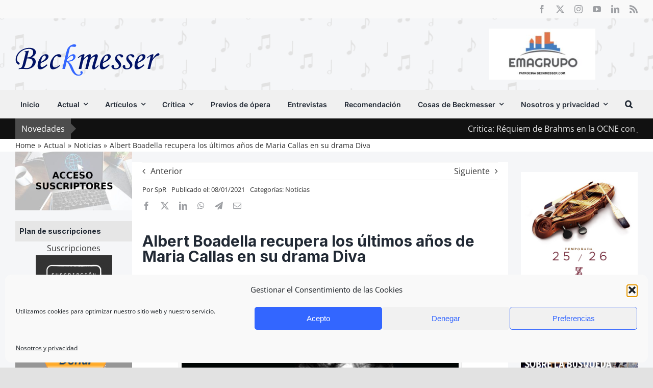

--- FILE ---
content_type: text/html; charset=utf-8
request_url: https://www.google.com/recaptcha/api2/anchor?ar=1&k=6LefHkEdAAAAAOrsTaXPSXMQ92HgRWtFF2njnN95&co=aHR0cHM6Ly93d3cuYmVja21lc3Nlci5jb206NDQz&hl=en&v=N67nZn4AqZkNcbeMu4prBgzg&size=invisible&anchor-ms=20000&execute-ms=30000&cb=xoc86iby4ar0
body_size: 48595
content:
<!DOCTYPE HTML><html dir="ltr" lang="en"><head><meta http-equiv="Content-Type" content="text/html; charset=UTF-8">
<meta http-equiv="X-UA-Compatible" content="IE=edge">
<title>reCAPTCHA</title>
<style type="text/css">
/* cyrillic-ext */
@font-face {
  font-family: 'Roboto';
  font-style: normal;
  font-weight: 400;
  font-stretch: 100%;
  src: url(//fonts.gstatic.com/s/roboto/v48/KFO7CnqEu92Fr1ME7kSn66aGLdTylUAMa3GUBHMdazTgWw.woff2) format('woff2');
  unicode-range: U+0460-052F, U+1C80-1C8A, U+20B4, U+2DE0-2DFF, U+A640-A69F, U+FE2E-FE2F;
}
/* cyrillic */
@font-face {
  font-family: 'Roboto';
  font-style: normal;
  font-weight: 400;
  font-stretch: 100%;
  src: url(//fonts.gstatic.com/s/roboto/v48/KFO7CnqEu92Fr1ME7kSn66aGLdTylUAMa3iUBHMdazTgWw.woff2) format('woff2');
  unicode-range: U+0301, U+0400-045F, U+0490-0491, U+04B0-04B1, U+2116;
}
/* greek-ext */
@font-face {
  font-family: 'Roboto';
  font-style: normal;
  font-weight: 400;
  font-stretch: 100%;
  src: url(//fonts.gstatic.com/s/roboto/v48/KFO7CnqEu92Fr1ME7kSn66aGLdTylUAMa3CUBHMdazTgWw.woff2) format('woff2');
  unicode-range: U+1F00-1FFF;
}
/* greek */
@font-face {
  font-family: 'Roboto';
  font-style: normal;
  font-weight: 400;
  font-stretch: 100%;
  src: url(//fonts.gstatic.com/s/roboto/v48/KFO7CnqEu92Fr1ME7kSn66aGLdTylUAMa3-UBHMdazTgWw.woff2) format('woff2');
  unicode-range: U+0370-0377, U+037A-037F, U+0384-038A, U+038C, U+038E-03A1, U+03A3-03FF;
}
/* math */
@font-face {
  font-family: 'Roboto';
  font-style: normal;
  font-weight: 400;
  font-stretch: 100%;
  src: url(//fonts.gstatic.com/s/roboto/v48/KFO7CnqEu92Fr1ME7kSn66aGLdTylUAMawCUBHMdazTgWw.woff2) format('woff2');
  unicode-range: U+0302-0303, U+0305, U+0307-0308, U+0310, U+0312, U+0315, U+031A, U+0326-0327, U+032C, U+032F-0330, U+0332-0333, U+0338, U+033A, U+0346, U+034D, U+0391-03A1, U+03A3-03A9, U+03B1-03C9, U+03D1, U+03D5-03D6, U+03F0-03F1, U+03F4-03F5, U+2016-2017, U+2034-2038, U+203C, U+2040, U+2043, U+2047, U+2050, U+2057, U+205F, U+2070-2071, U+2074-208E, U+2090-209C, U+20D0-20DC, U+20E1, U+20E5-20EF, U+2100-2112, U+2114-2115, U+2117-2121, U+2123-214F, U+2190, U+2192, U+2194-21AE, U+21B0-21E5, U+21F1-21F2, U+21F4-2211, U+2213-2214, U+2216-22FF, U+2308-230B, U+2310, U+2319, U+231C-2321, U+2336-237A, U+237C, U+2395, U+239B-23B7, U+23D0, U+23DC-23E1, U+2474-2475, U+25AF, U+25B3, U+25B7, U+25BD, U+25C1, U+25CA, U+25CC, U+25FB, U+266D-266F, U+27C0-27FF, U+2900-2AFF, U+2B0E-2B11, U+2B30-2B4C, U+2BFE, U+3030, U+FF5B, U+FF5D, U+1D400-1D7FF, U+1EE00-1EEFF;
}
/* symbols */
@font-face {
  font-family: 'Roboto';
  font-style: normal;
  font-weight: 400;
  font-stretch: 100%;
  src: url(//fonts.gstatic.com/s/roboto/v48/KFO7CnqEu92Fr1ME7kSn66aGLdTylUAMaxKUBHMdazTgWw.woff2) format('woff2');
  unicode-range: U+0001-000C, U+000E-001F, U+007F-009F, U+20DD-20E0, U+20E2-20E4, U+2150-218F, U+2190, U+2192, U+2194-2199, U+21AF, U+21E6-21F0, U+21F3, U+2218-2219, U+2299, U+22C4-22C6, U+2300-243F, U+2440-244A, U+2460-24FF, U+25A0-27BF, U+2800-28FF, U+2921-2922, U+2981, U+29BF, U+29EB, U+2B00-2BFF, U+4DC0-4DFF, U+FFF9-FFFB, U+10140-1018E, U+10190-1019C, U+101A0, U+101D0-101FD, U+102E0-102FB, U+10E60-10E7E, U+1D2C0-1D2D3, U+1D2E0-1D37F, U+1F000-1F0FF, U+1F100-1F1AD, U+1F1E6-1F1FF, U+1F30D-1F30F, U+1F315, U+1F31C, U+1F31E, U+1F320-1F32C, U+1F336, U+1F378, U+1F37D, U+1F382, U+1F393-1F39F, U+1F3A7-1F3A8, U+1F3AC-1F3AF, U+1F3C2, U+1F3C4-1F3C6, U+1F3CA-1F3CE, U+1F3D4-1F3E0, U+1F3ED, U+1F3F1-1F3F3, U+1F3F5-1F3F7, U+1F408, U+1F415, U+1F41F, U+1F426, U+1F43F, U+1F441-1F442, U+1F444, U+1F446-1F449, U+1F44C-1F44E, U+1F453, U+1F46A, U+1F47D, U+1F4A3, U+1F4B0, U+1F4B3, U+1F4B9, U+1F4BB, U+1F4BF, U+1F4C8-1F4CB, U+1F4D6, U+1F4DA, U+1F4DF, U+1F4E3-1F4E6, U+1F4EA-1F4ED, U+1F4F7, U+1F4F9-1F4FB, U+1F4FD-1F4FE, U+1F503, U+1F507-1F50B, U+1F50D, U+1F512-1F513, U+1F53E-1F54A, U+1F54F-1F5FA, U+1F610, U+1F650-1F67F, U+1F687, U+1F68D, U+1F691, U+1F694, U+1F698, U+1F6AD, U+1F6B2, U+1F6B9-1F6BA, U+1F6BC, U+1F6C6-1F6CF, U+1F6D3-1F6D7, U+1F6E0-1F6EA, U+1F6F0-1F6F3, U+1F6F7-1F6FC, U+1F700-1F7FF, U+1F800-1F80B, U+1F810-1F847, U+1F850-1F859, U+1F860-1F887, U+1F890-1F8AD, U+1F8B0-1F8BB, U+1F8C0-1F8C1, U+1F900-1F90B, U+1F93B, U+1F946, U+1F984, U+1F996, U+1F9E9, U+1FA00-1FA6F, U+1FA70-1FA7C, U+1FA80-1FA89, U+1FA8F-1FAC6, U+1FACE-1FADC, U+1FADF-1FAE9, U+1FAF0-1FAF8, U+1FB00-1FBFF;
}
/* vietnamese */
@font-face {
  font-family: 'Roboto';
  font-style: normal;
  font-weight: 400;
  font-stretch: 100%;
  src: url(//fonts.gstatic.com/s/roboto/v48/KFO7CnqEu92Fr1ME7kSn66aGLdTylUAMa3OUBHMdazTgWw.woff2) format('woff2');
  unicode-range: U+0102-0103, U+0110-0111, U+0128-0129, U+0168-0169, U+01A0-01A1, U+01AF-01B0, U+0300-0301, U+0303-0304, U+0308-0309, U+0323, U+0329, U+1EA0-1EF9, U+20AB;
}
/* latin-ext */
@font-face {
  font-family: 'Roboto';
  font-style: normal;
  font-weight: 400;
  font-stretch: 100%;
  src: url(//fonts.gstatic.com/s/roboto/v48/KFO7CnqEu92Fr1ME7kSn66aGLdTylUAMa3KUBHMdazTgWw.woff2) format('woff2');
  unicode-range: U+0100-02BA, U+02BD-02C5, U+02C7-02CC, U+02CE-02D7, U+02DD-02FF, U+0304, U+0308, U+0329, U+1D00-1DBF, U+1E00-1E9F, U+1EF2-1EFF, U+2020, U+20A0-20AB, U+20AD-20C0, U+2113, U+2C60-2C7F, U+A720-A7FF;
}
/* latin */
@font-face {
  font-family: 'Roboto';
  font-style: normal;
  font-weight: 400;
  font-stretch: 100%;
  src: url(//fonts.gstatic.com/s/roboto/v48/KFO7CnqEu92Fr1ME7kSn66aGLdTylUAMa3yUBHMdazQ.woff2) format('woff2');
  unicode-range: U+0000-00FF, U+0131, U+0152-0153, U+02BB-02BC, U+02C6, U+02DA, U+02DC, U+0304, U+0308, U+0329, U+2000-206F, U+20AC, U+2122, U+2191, U+2193, U+2212, U+2215, U+FEFF, U+FFFD;
}
/* cyrillic-ext */
@font-face {
  font-family: 'Roboto';
  font-style: normal;
  font-weight: 500;
  font-stretch: 100%;
  src: url(//fonts.gstatic.com/s/roboto/v48/KFO7CnqEu92Fr1ME7kSn66aGLdTylUAMa3GUBHMdazTgWw.woff2) format('woff2');
  unicode-range: U+0460-052F, U+1C80-1C8A, U+20B4, U+2DE0-2DFF, U+A640-A69F, U+FE2E-FE2F;
}
/* cyrillic */
@font-face {
  font-family: 'Roboto';
  font-style: normal;
  font-weight: 500;
  font-stretch: 100%;
  src: url(//fonts.gstatic.com/s/roboto/v48/KFO7CnqEu92Fr1ME7kSn66aGLdTylUAMa3iUBHMdazTgWw.woff2) format('woff2');
  unicode-range: U+0301, U+0400-045F, U+0490-0491, U+04B0-04B1, U+2116;
}
/* greek-ext */
@font-face {
  font-family: 'Roboto';
  font-style: normal;
  font-weight: 500;
  font-stretch: 100%;
  src: url(//fonts.gstatic.com/s/roboto/v48/KFO7CnqEu92Fr1ME7kSn66aGLdTylUAMa3CUBHMdazTgWw.woff2) format('woff2');
  unicode-range: U+1F00-1FFF;
}
/* greek */
@font-face {
  font-family: 'Roboto';
  font-style: normal;
  font-weight: 500;
  font-stretch: 100%;
  src: url(//fonts.gstatic.com/s/roboto/v48/KFO7CnqEu92Fr1ME7kSn66aGLdTylUAMa3-UBHMdazTgWw.woff2) format('woff2');
  unicode-range: U+0370-0377, U+037A-037F, U+0384-038A, U+038C, U+038E-03A1, U+03A3-03FF;
}
/* math */
@font-face {
  font-family: 'Roboto';
  font-style: normal;
  font-weight: 500;
  font-stretch: 100%;
  src: url(//fonts.gstatic.com/s/roboto/v48/KFO7CnqEu92Fr1ME7kSn66aGLdTylUAMawCUBHMdazTgWw.woff2) format('woff2');
  unicode-range: U+0302-0303, U+0305, U+0307-0308, U+0310, U+0312, U+0315, U+031A, U+0326-0327, U+032C, U+032F-0330, U+0332-0333, U+0338, U+033A, U+0346, U+034D, U+0391-03A1, U+03A3-03A9, U+03B1-03C9, U+03D1, U+03D5-03D6, U+03F0-03F1, U+03F4-03F5, U+2016-2017, U+2034-2038, U+203C, U+2040, U+2043, U+2047, U+2050, U+2057, U+205F, U+2070-2071, U+2074-208E, U+2090-209C, U+20D0-20DC, U+20E1, U+20E5-20EF, U+2100-2112, U+2114-2115, U+2117-2121, U+2123-214F, U+2190, U+2192, U+2194-21AE, U+21B0-21E5, U+21F1-21F2, U+21F4-2211, U+2213-2214, U+2216-22FF, U+2308-230B, U+2310, U+2319, U+231C-2321, U+2336-237A, U+237C, U+2395, U+239B-23B7, U+23D0, U+23DC-23E1, U+2474-2475, U+25AF, U+25B3, U+25B7, U+25BD, U+25C1, U+25CA, U+25CC, U+25FB, U+266D-266F, U+27C0-27FF, U+2900-2AFF, U+2B0E-2B11, U+2B30-2B4C, U+2BFE, U+3030, U+FF5B, U+FF5D, U+1D400-1D7FF, U+1EE00-1EEFF;
}
/* symbols */
@font-face {
  font-family: 'Roboto';
  font-style: normal;
  font-weight: 500;
  font-stretch: 100%;
  src: url(//fonts.gstatic.com/s/roboto/v48/KFO7CnqEu92Fr1ME7kSn66aGLdTylUAMaxKUBHMdazTgWw.woff2) format('woff2');
  unicode-range: U+0001-000C, U+000E-001F, U+007F-009F, U+20DD-20E0, U+20E2-20E4, U+2150-218F, U+2190, U+2192, U+2194-2199, U+21AF, U+21E6-21F0, U+21F3, U+2218-2219, U+2299, U+22C4-22C6, U+2300-243F, U+2440-244A, U+2460-24FF, U+25A0-27BF, U+2800-28FF, U+2921-2922, U+2981, U+29BF, U+29EB, U+2B00-2BFF, U+4DC0-4DFF, U+FFF9-FFFB, U+10140-1018E, U+10190-1019C, U+101A0, U+101D0-101FD, U+102E0-102FB, U+10E60-10E7E, U+1D2C0-1D2D3, U+1D2E0-1D37F, U+1F000-1F0FF, U+1F100-1F1AD, U+1F1E6-1F1FF, U+1F30D-1F30F, U+1F315, U+1F31C, U+1F31E, U+1F320-1F32C, U+1F336, U+1F378, U+1F37D, U+1F382, U+1F393-1F39F, U+1F3A7-1F3A8, U+1F3AC-1F3AF, U+1F3C2, U+1F3C4-1F3C6, U+1F3CA-1F3CE, U+1F3D4-1F3E0, U+1F3ED, U+1F3F1-1F3F3, U+1F3F5-1F3F7, U+1F408, U+1F415, U+1F41F, U+1F426, U+1F43F, U+1F441-1F442, U+1F444, U+1F446-1F449, U+1F44C-1F44E, U+1F453, U+1F46A, U+1F47D, U+1F4A3, U+1F4B0, U+1F4B3, U+1F4B9, U+1F4BB, U+1F4BF, U+1F4C8-1F4CB, U+1F4D6, U+1F4DA, U+1F4DF, U+1F4E3-1F4E6, U+1F4EA-1F4ED, U+1F4F7, U+1F4F9-1F4FB, U+1F4FD-1F4FE, U+1F503, U+1F507-1F50B, U+1F50D, U+1F512-1F513, U+1F53E-1F54A, U+1F54F-1F5FA, U+1F610, U+1F650-1F67F, U+1F687, U+1F68D, U+1F691, U+1F694, U+1F698, U+1F6AD, U+1F6B2, U+1F6B9-1F6BA, U+1F6BC, U+1F6C6-1F6CF, U+1F6D3-1F6D7, U+1F6E0-1F6EA, U+1F6F0-1F6F3, U+1F6F7-1F6FC, U+1F700-1F7FF, U+1F800-1F80B, U+1F810-1F847, U+1F850-1F859, U+1F860-1F887, U+1F890-1F8AD, U+1F8B0-1F8BB, U+1F8C0-1F8C1, U+1F900-1F90B, U+1F93B, U+1F946, U+1F984, U+1F996, U+1F9E9, U+1FA00-1FA6F, U+1FA70-1FA7C, U+1FA80-1FA89, U+1FA8F-1FAC6, U+1FACE-1FADC, U+1FADF-1FAE9, U+1FAF0-1FAF8, U+1FB00-1FBFF;
}
/* vietnamese */
@font-face {
  font-family: 'Roboto';
  font-style: normal;
  font-weight: 500;
  font-stretch: 100%;
  src: url(//fonts.gstatic.com/s/roboto/v48/KFO7CnqEu92Fr1ME7kSn66aGLdTylUAMa3OUBHMdazTgWw.woff2) format('woff2');
  unicode-range: U+0102-0103, U+0110-0111, U+0128-0129, U+0168-0169, U+01A0-01A1, U+01AF-01B0, U+0300-0301, U+0303-0304, U+0308-0309, U+0323, U+0329, U+1EA0-1EF9, U+20AB;
}
/* latin-ext */
@font-face {
  font-family: 'Roboto';
  font-style: normal;
  font-weight: 500;
  font-stretch: 100%;
  src: url(//fonts.gstatic.com/s/roboto/v48/KFO7CnqEu92Fr1ME7kSn66aGLdTylUAMa3KUBHMdazTgWw.woff2) format('woff2');
  unicode-range: U+0100-02BA, U+02BD-02C5, U+02C7-02CC, U+02CE-02D7, U+02DD-02FF, U+0304, U+0308, U+0329, U+1D00-1DBF, U+1E00-1E9F, U+1EF2-1EFF, U+2020, U+20A0-20AB, U+20AD-20C0, U+2113, U+2C60-2C7F, U+A720-A7FF;
}
/* latin */
@font-face {
  font-family: 'Roboto';
  font-style: normal;
  font-weight: 500;
  font-stretch: 100%;
  src: url(//fonts.gstatic.com/s/roboto/v48/KFO7CnqEu92Fr1ME7kSn66aGLdTylUAMa3yUBHMdazQ.woff2) format('woff2');
  unicode-range: U+0000-00FF, U+0131, U+0152-0153, U+02BB-02BC, U+02C6, U+02DA, U+02DC, U+0304, U+0308, U+0329, U+2000-206F, U+20AC, U+2122, U+2191, U+2193, U+2212, U+2215, U+FEFF, U+FFFD;
}
/* cyrillic-ext */
@font-face {
  font-family: 'Roboto';
  font-style: normal;
  font-weight: 900;
  font-stretch: 100%;
  src: url(//fonts.gstatic.com/s/roboto/v48/KFO7CnqEu92Fr1ME7kSn66aGLdTylUAMa3GUBHMdazTgWw.woff2) format('woff2');
  unicode-range: U+0460-052F, U+1C80-1C8A, U+20B4, U+2DE0-2DFF, U+A640-A69F, U+FE2E-FE2F;
}
/* cyrillic */
@font-face {
  font-family: 'Roboto';
  font-style: normal;
  font-weight: 900;
  font-stretch: 100%;
  src: url(//fonts.gstatic.com/s/roboto/v48/KFO7CnqEu92Fr1ME7kSn66aGLdTylUAMa3iUBHMdazTgWw.woff2) format('woff2');
  unicode-range: U+0301, U+0400-045F, U+0490-0491, U+04B0-04B1, U+2116;
}
/* greek-ext */
@font-face {
  font-family: 'Roboto';
  font-style: normal;
  font-weight: 900;
  font-stretch: 100%;
  src: url(//fonts.gstatic.com/s/roboto/v48/KFO7CnqEu92Fr1ME7kSn66aGLdTylUAMa3CUBHMdazTgWw.woff2) format('woff2');
  unicode-range: U+1F00-1FFF;
}
/* greek */
@font-face {
  font-family: 'Roboto';
  font-style: normal;
  font-weight: 900;
  font-stretch: 100%;
  src: url(//fonts.gstatic.com/s/roboto/v48/KFO7CnqEu92Fr1ME7kSn66aGLdTylUAMa3-UBHMdazTgWw.woff2) format('woff2');
  unicode-range: U+0370-0377, U+037A-037F, U+0384-038A, U+038C, U+038E-03A1, U+03A3-03FF;
}
/* math */
@font-face {
  font-family: 'Roboto';
  font-style: normal;
  font-weight: 900;
  font-stretch: 100%;
  src: url(//fonts.gstatic.com/s/roboto/v48/KFO7CnqEu92Fr1ME7kSn66aGLdTylUAMawCUBHMdazTgWw.woff2) format('woff2');
  unicode-range: U+0302-0303, U+0305, U+0307-0308, U+0310, U+0312, U+0315, U+031A, U+0326-0327, U+032C, U+032F-0330, U+0332-0333, U+0338, U+033A, U+0346, U+034D, U+0391-03A1, U+03A3-03A9, U+03B1-03C9, U+03D1, U+03D5-03D6, U+03F0-03F1, U+03F4-03F5, U+2016-2017, U+2034-2038, U+203C, U+2040, U+2043, U+2047, U+2050, U+2057, U+205F, U+2070-2071, U+2074-208E, U+2090-209C, U+20D0-20DC, U+20E1, U+20E5-20EF, U+2100-2112, U+2114-2115, U+2117-2121, U+2123-214F, U+2190, U+2192, U+2194-21AE, U+21B0-21E5, U+21F1-21F2, U+21F4-2211, U+2213-2214, U+2216-22FF, U+2308-230B, U+2310, U+2319, U+231C-2321, U+2336-237A, U+237C, U+2395, U+239B-23B7, U+23D0, U+23DC-23E1, U+2474-2475, U+25AF, U+25B3, U+25B7, U+25BD, U+25C1, U+25CA, U+25CC, U+25FB, U+266D-266F, U+27C0-27FF, U+2900-2AFF, U+2B0E-2B11, U+2B30-2B4C, U+2BFE, U+3030, U+FF5B, U+FF5D, U+1D400-1D7FF, U+1EE00-1EEFF;
}
/* symbols */
@font-face {
  font-family: 'Roboto';
  font-style: normal;
  font-weight: 900;
  font-stretch: 100%;
  src: url(//fonts.gstatic.com/s/roboto/v48/KFO7CnqEu92Fr1ME7kSn66aGLdTylUAMaxKUBHMdazTgWw.woff2) format('woff2');
  unicode-range: U+0001-000C, U+000E-001F, U+007F-009F, U+20DD-20E0, U+20E2-20E4, U+2150-218F, U+2190, U+2192, U+2194-2199, U+21AF, U+21E6-21F0, U+21F3, U+2218-2219, U+2299, U+22C4-22C6, U+2300-243F, U+2440-244A, U+2460-24FF, U+25A0-27BF, U+2800-28FF, U+2921-2922, U+2981, U+29BF, U+29EB, U+2B00-2BFF, U+4DC0-4DFF, U+FFF9-FFFB, U+10140-1018E, U+10190-1019C, U+101A0, U+101D0-101FD, U+102E0-102FB, U+10E60-10E7E, U+1D2C0-1D2D3, U+1D2E0-1D37F, U+1F000-1F0FF, U+1F100-1F1AD, U+1F1E6-1F1FF, U+1F30D-1F30F, U+1F315, U+1F31C, U+1F31E, U+1F320-1F32C, U+1F336, U+1F378, U+1F37D, U+1F382, U+1F393-1F39F, U+1F3A7-1F3A8, U+1F3AC-1F3AF, U+1F3C2, U+1F3C4-1F3C6, U+1F3CA-1F3CE, U+1F3D4-1F3E0, U+1F3ED, U+1F3F1-1F3F3, U+1F3F5-1F3F7, U+1F408, U+1F415, U+1F41F, U+1F426, U+1F43F, U+1F441-1F442, U+1F444, U+1F446-1F449, U+1F44C-1F44E, U+1F453, U+1F46A, U+1F47D, U+1F4A3, U+1F4B0, U+1F4B3, U+1F4B9, U+1F4BB, U+1F4BF, U+1F4C8-1F4CB, U+1F4D6, U+1F4DA, U+1F4DF, U+1F4E3-1F4E6, U+1F4EA-1F4ED, U+1F4F7, U+1F4F9-1F4FB, U+1F4FD-1F4FE, U+1F503, U+1F507-1F50B, U+1F50D, U+1F512-1F513, U+1F53E-1F54A, U+1F54F-1F5FA, U+1F610, U+1F650-1F67F, U+1F687, U+1F68D, U+1F691, U+1F694, U+1F698, U+1F6AD, U+1F6B2, U+1F6B9-1F6BA, U+1F6BC, U+1F6C6-1F6CF, U+1F6D3-1F6D7, U+1F6E0-1F6EA, U+1F6F0-1F6F3, U+1F6F7-1F6FC, U+1F700-1F7FF, U+1F800-1F80B, U+1F810-1F847, U+1F850-1F859, U+1F860-1F887, U+1F890-1F8AD, U+1F8B0-1F8BB, U+1F8C0-1F8C1, U+1F900-1F90B, U+1F93B, U+1F946, U+1F984, U+1F996, U+1F9E9, U+1FA00-1FA6F, U+1FA70-1FA7C, U+1FA80-1FA89, U+1FA8F-1FAC6, U+1FACE-1FADC, U+1FADF-1FAE9, U+1FAF0-1FAF8, U+1FB00-1FBFF;
}
/* vietnamese */
@font-face {
  font-family: 'Roboto';
  font-style: normal;
  font-weight: 900;
  font-stretch: 100%;
  src: url(//fonts.gstatic.com/s/roboto/v48/KFO7CnqEu92Fr1ME7kSn66aGLdTylUAMa3OUBHMdazTgWw.woff2) format('woff2');
  unicode-range: U+0102-0103, U+0110-0111, U+0128-0129, U+0168-0169, U+01A0-01A1, U+01AF-01B0, U+0300-0301, U+0303-0304, U+0308-0309, U+0323, U+0329, U+1EA0-1EF9, U+20AB;
}
/* latin-ext */
@font-face {
  font-family: 'Roboto';
  font-style: normal;
  font-weight: 900;
  font-stretch: 100%;
  src: url(//fonts.gstatic.com/s/roboto/v48/KFO7CnqEu92Fr1ME7kSn66aGLdTylUAMa3KUBHMdazTgWw.woff2) format('woff2');
  unicode-range: U+0100-02BA, U+02BD-02C5, U+02C7-02CC, U+02CE-02D7, U+02DD-02FF, U+0304, U+0308, U+0329, U+1D00-1DBF, U+1E00-1E9F, U+1EF2-1EFF, U+2020, U+20A0-20AB, U+20AD-20C0, U+2113, U+2C60-2C7F, U+A720-A7FF;
}
/* latin */
@font-face {
  font-family: 'Roboto';
  font-style: normal;
  font-weight: 900;
  font-stretch: 100%;
  src: url(//fonts.gstatic.com/s/roboto/v48/KFO7CnqEu92Fr1ME7kSn66aGLdTylUAMa3yUBHMdazQ.woff2) format('woff2');
  unicode-range: U+0000-00FF, U+0131, U+0152-0153, U+02BB-02BC, U+02C6, U+02DA, U+02DC, U+0304, U+0308, U+0329, U+2000-206F, U+20AC, U+2122, U+2191, U+2193, U+2212, U+2215, U+FEFF, U+FFFD;
}

</style>
<link rel="stylesheet" type="text/css" href="https://www.gstatic.com/recaptcha/releases/N67nZn4AqZkNcbeMu4prBgzg/styles__ltr.css">
<script nonce="h22z7McKZ_j8NGFiGocKqw" type="text/javascript">window['__recaptcha_api'] = 'https://www.google.com/recaptcha/api2/';</script>
<script type="text/javascript" src="https://www.gstatic.com/recaptcha/releases/N67nZn4AqZkNcbeMu4prBgzg/recaptcha__en.js" nonce="h22z7McKZ_j8NGFiGocKqw">
      
    </script></head>
<body><div id="rc-anchor-alert" class="rc-anchor-alert"></div>
<input type="hidden" id="recaptcha-token" value="[base64]">
<script type="text/javascript" nonce="h22z7McKZ_j8NGFiGocKqw">
      recaptcha.anchor.Main.init("[\x22ainput\x22,[\x22bgdata\x22,\x22\x22,\[base64]/[base64]/[base64]/[base64]/[base64]/[base64]/KGcoTywyNTMsTy5PKSxVRyhPLEMpKTpnKE8sMjUzLEMpLE8pKSxsKSksTykpfSxieT1mdW5jdGlvbihDLE8sdSxsKXtmb3IobD0odT1SKEMpLDApO08+MDtPLS0pbD1sPDw4fFooQyk7ZyhDLHUsbCl9LFVHPWZ1bmN0aW9uKEMsTyl7Qy5pLmxlbmd0aD4xMDQ/[base64]/[base64]/[base64]/[base64]/[base64]/[base64]/[base64]\\u003d\x22,\[base64]\x22,\x22wphhHQFjWUNGSG1xMHbCoU/Cg8KKCC3DgCvDkQTCozrDkg/DjTDCmyrDk8OLGsKFF3fDpMOaTW0nABR/[base64]/JcKfw5rDtcKqHsO3wpcZw4vDu8O0w5rDlMOUwonDisOeOjklWTI/w6FxJsOXPsKOVS9mQDFpw5zDhcOewrN9wq7DuD0dwoUWwq7CvjPChgVIwpHDiS3CgMK8VCRlYxTCs8KZbMO3wpUBaMKqwp3CvynCmcKNEcOdEADDjBcKwqjCqj/[base64]/Dm1gfP8Obw4NqRMKvJRbCkFPDsAdBw7l2MR3DtMKVwqw6woPDoV3DmkNbKQ1MDsOzVRIEw7ZrOMOiw5dswqRXSBsiw6gQw4rDocOWLcOVw6fCgjXDhn0yWlHDpsK+NDtkw4XCrTfCt8KlwoQBQyHDmMO8A2PCr8O1Ok4/[base64]/[base64]/Do8OdWVDCng/CiMKKVcKbE8KnEAZVQMO8w5TCksKGwpZAecK1w590Jis3bSPDusKlwpE7wokzGMOpw4EzMm0BCQbDoThfwq3Cp8K1w4HCm1d0w5YFREbCvcK6I3RawpPDtMKFfx5jCGfDncKfw5YDw6rDtMKlUVhFwqdvesOBfcKWZSzDiAQfw4Zsw7bDh8KAHcOFbyE5w5/[base64]/w5ove8O7NMKzYMOsw6nCpcOOKcOvMADDoGp/w7hPw6TCu8OLYMOZM8OHZ8OlTGgsWFDCkgTCmMOGNBZgwrQfw5XDiRBOLVLDrQBuYcKYKcO3w5jCucOtw4jCrxvCl3PDlVAvw7rCqDDDsMOxwoLDnh7DmMK7wppQw49ww6Ulw4c6MS3CsRnDo2EAw5/[base64]/[base64]/DoFdlXhJaw7BTPWAfcQnDncKcwp5ab29xU0cFwqPCunPDhUnDsAvCjATDhsK2Rhkrw4XDiBJyw4fCucO+LiTDg8OkVsK/wqB4bMKKw4ZzNADDknjDu2zDqm99wotTw5IJeMKlw4g/wp57LDNlw4fCgx/[base64]/CpMOjEVjCncOOw5rCo0/CnMOiw4PDtxFGw6rCvsOUBxxKwrI6w4krIzfCoUV/HMKGwppywrfCoB1jwqhLJsOqT8K3wqHCjcK0wpbCgl8ewoF6wqPDk8OUwp/DuGDDgcOuO8KrwqHCgzdCP20REA/CqcKowodxw5hZwqEkbcKuIsKuw5bDtQvCkA4Iw5hQUUvCtsKSwo1sc0MzAcKkwptSW8KASUU4w4ZBwpt3ATDDmMOEw4LCucOiNAxDw5zDucKOwonDkQbDuULDmlnCgcOjw48Lw6Ibw6PDkTrCnHYlwpovZADDoMKqGzDDpMKtdjPCrMOXTcKOXU/[base64]/a8OzwoXCr8KhwqPCqAZowqkxaMKVwoMmwqtlw7bDnMO4HlfCj2jCuwQLwpQvO8KfwonDhsK6ccONw6vCvMKmw7dBHiPDtMKWwrbCmMKOeFvDjQBAwrLDrT0Rw7TCi3/Cs29YZ3pLXsOUJmhnW2nDlWHCtcKlwrXCisOFO0jClFLDoCI9UA/CscOcw6oHw7Bewq1Swo90chPDkF3DlsOCc8KNPMK/SSchwoXCiioKw4/CiCTCo8OlacODeUPCrMKFwrPDnMKiwokKw6nCosOjwrnDslxcwrd4G1/DocK0wpvCncKwdgsGHmU+wrI8JMKjw51fDsOcwrXDrMKgwp3DhsKow6h4w77DocKgw4VDwq0PwpbCrFMHecKEcGxPwqfDrsOtwrNZw4p5w7XDoj8uHcKiCsOEFkw8UHJ+I1UdUg/CgSTDvQ7CgcKvwrkqwq/CjMO+XXUtWA1mwr1zCcOIwqvDoMOawrlsfcKNw75weMOLwrUTdMOnYzTCvcKlbxjClsOyKGMdEMOjw5Q3bRtHd3zCncOIYEsUABfCs20Ow7HChQt1wq3CpTrDrwxDw6PCrsOUeQfCs8Oua8OAw4B/eMOGwpdzw4hdwr/[base64]/[base64]/Cu8KxPcO7w6peYWcVw7TDrsKswqTDtwspwoLDnsKVLsKnIsOkQ2TCom1ybxXDgXHCtRrDmys3wpFrPMOFw69xJ8O1R8OsL8OVwrx0BjLDhMKbw49zYMOfwpkfwojCvRdQw6DDjC9KXUFCAyzDlsK3w6dTwp/[base64]/DhMOWKMK+F8Oyw5MdGRfClMOrw51MMBbDj0fChAs8w4bCpGsYwq/CncO8asK2Dzs6wovDoMK1OmTDoMKkOWLDs0vDohDCtDwkfsOfGsKTasO9w4hDw51NwrzDjcK7wpTCpijCq8OQwqAbw7nDh0TDl35kGTkkEhbCn8KjwrpfHMOvw4IKwqYJwppYecKlw5nDhcK3aRByP8OgwrNcw5zCoQ1uFMKyYE/CkcO/NsKGWcO2wo1Vw4JiXcOGJ8K1FsOjw7nDpMKXw7TCgcOsHhfCgsK0wrY6w5jDrWpHwqEpwrXCvj1Ew4jDun1lwrvDm8KrGzI3FsKXw6AyO3/DrQrDgsKmwrEhwo/[base64]/[base64]/XsOtW8K9SMKlwpQpdMKEw4U9Gi/CoMKQVMK/[base64]/wr8IJsOoLmrCtjlqwrMawr9II8KuFiZhOiDDr8KnRTEIPF9Qw7MLwobDumTChDdQw7UdPMOZSsKuwrN/VMO6MjgGwpnCssKrcMO3wo/DonoeN8KKw7PCosOeZinDnsOWc8Oew4DDvMOvOsKeesOtwoHDnVEBw5cxwrjDoWV0W8KfUHVTw7LCrAjCoMOKe8ONQMOvw5fCuMKLScKowq3DjcOnwpRvd00FwrDCscK0w64VUcOYcsOlwrZZfsOqwppaw73CnMO9fMOJw7zDg8K9DVzDsg/DosK+w63CsMKqc05+NsOefcOdwq1gwqRlEWUULDFuwpDCrEnCp8KNeQnDhXvCgFEuZEfDujIxGMKaJsO5JmTCq3vDhMK/wqh7w6dQDyDDqMOuw7o/[base64]/wrdIJ29dw6UqLcKmwokqMj3DiwBiS1bCncKpw5nDjsOmw4p8bFjCmgXDrGHChMOdKBzCswDCvMK/[base64]/L8KAwrbDgsOmKDfChk4xw5PDksO+w6vClsO0QFbDv3DDqcKZwodESljCr8OOw6XDmsKpI8KMw518B37Co2RADw7DtMOBEQPDhWXDkgR5wpZfQmnCumd2w5HDrDAEwpLCssODwoXClBrDlsKiw6NkwrjCicOjw65jwpYRwr3DohHCv8OlHlILeMKhPiwzEsO6wo/CssOpwo7CgMKWwpvDmcKDa0HCpMOnwpnDncKtDFEPwoVLMg8AC8O7dsKaGsKCwotSw6dLFx4mw63DrH12wrwlw5LCmjBEwqvCkMOFw7jCpAZlYT84XCrCkcOqLj8GwppSbsOIw4ppcMONCcKww67Doz3Dk8KXw7/CpyxZwp/Coy3Ck8KkIMKGwobCkwlJwpV5AMOow4ZKD2HDvlEDQ8OGwpPCssOww47CqkZaw7szAwXDug7CqEDDhMOQbCkYw5LDs8O4w6nDgcKbwrXDlsK2Gh7ChcOQw6/DpHBQwovCiFHDk8KoWcK+wrzCgMKIWj/DvWHCtMK4AsKUwqXCp2hawqPCosOkw4FSHsKvNRjCqcKmTWBww5zCthpCYcOowptdbMKWw45Nwps9wpIAwqwJW8K9w7nCoMOMwrTDtMKJBW/Dl2TDv2HCnBNPwojCnwclYcKGw7F/fMKCMx8jDhBNCcK4wqbDqMK7w7bCn8O+SMO9P3slLcKkfWxXwrvDisOTw6fDi8Olwq8Pw7B/dcOHwpvDqlrDkSM+wqJxw6V3w7jCv11QUnkvwooGw4vCo8ODNk4YQMKlw6YACUZhwoNHw5cPD10YwoXCv23DrEQ+EMKSZz3CusO/EnJCKQPDi8OJwqDCjygmVsKgw5TCnyB2JQbDpy7DqWIiwrlFB8Kzw67DlMK5KSQKw4zCkmLCrDxiwp0Pw4LCslcTYRsvwoHCnsKrd8OYDSHCr1vDkMKmwrzDh2FCF8K1ZWnDlx/CtsOww7o+RyrCkcKgXAcLEQDChMOzw51BwpHClcOjw7vDrsKswoHDuXDCqxwiWicRw43Cp8OzJSnDgcO2wqlkwpfCgMOnwqLCisKow5TDpcO0wqfCi8OeDcOeR8KxwpHDhVtHw6/ChAUqdsO1Ki46NcOcw65Qw5Bkw6XDvMKNERR6wokAQ8O7wpJww5HCgWfDnnzChl8UwoDCnXdVw4pSE2fCoEvDncOXIMOFaRwEVcKxRcOaHU3DqhHChMONWkXDr8KBwojCjzpNcMOoc8Oxw4wxY8OYw5/[base64]/CnRHCj8OeF8K/w5Mle8OwW1NHCsKSwqjDh8KGw4c1XUHDlcKxw6vCsU3DpyXDomE/EcOCQ8O0wo7CmMOww4PDrw/DtMOATcKoLR7Cp8KRwopPSmXDkBjCtsKiQBROw6x4w4t0w7Flw4DCvMKlfsOmw6HDksONUR4ZwpAnw7I1RsKJDEt0w41OwofCqsOdeA1ZKMOLwp7CqcOawo7ChxAmHcOHBcKeABI/U1XCo1cCw7vDhsOxwr7Cm8KTw7bDm8OwwpU+wpDDsD4uwrwENVxPA8KPw5XDgT7CpCPCszNLw7DClMO3IXrCu2BHe1TDsmHCklENwq1zwp3DsMKpw4fCrlXDuMKFwq/CrMOSw4MRL8KnPcKlGB9Ba3QqHMOmw7tYwrYhwqYcw6Vsw7Rvwq92w4DDtsOyXCdIw4YxRlnDsMOEAsKQwqjDrMK6EcOBSC/[base64]/ChcKdSQLCnn7ClMOjFynDvnzCs8OjGsKMX8Ksw7HDrMKbwrMdw6vCtcOJVHrCnwbCr1/ClHVLw5PDsGQrYC86IcOTOsKsw4fDo8KsJMOswqkeEsOYwrfDscKYw6nDo8OjwqnCsjDCk0vCgElvDkHDnjPCqQnCrMOgDMKXQFUtAXHCnMKGL2LDgMOYw5PDqsOiO2U9wpbDiy7DkcO/w6k8w4ZpDsKVPcOnXcKWOXTDuXnDpMKpH2ZKwrREw75Iw4HDh30SSHIbG8OYw5RYXwfCg8K7fMKQA8Kzwo8cw6XDugjDmV7Ciw/Cg8KNK8ObWmwhOm9dVcKTS8OnMcO3Y3Mcw47CrWjDoMOYRcKQwq7CusOywpdPRMK7wqPCsibCscKsw73CiBBTwr9Cw7bCvMKRw5DCk2/Dt0MowqnCjcK7w4dGwrnCoC42wpzClWthGsOvKMOlw6syw7FOw7bCmcOSExddwq9Xw7vCjT3DlVHDsFzCgEctw4YiQcKcXFHCmBsEWHcJScK6wq3ClBFNw6PDp8O8w7XClR8EM0s7wr/DnF7DqQY4FDgcSMKJwq5AKMK0w6TDgh0pN8OPw6jClMKhbcKMPsOJwppPM8OtADUrRsOxw57CvsKKwqpGw7o9XGzCmSjDoMKCw4bDgcO/aT1KfWkRPhbDpg3CvGzDlChEw5LDlGDCuDPCvMKTw5MHw4UDMXljL8O/wq7DuS8Jw5DCqXVww6nDoHcxwoYDw6FVwqoiwqDCjMKcK8O0wo8HOkp8wpDDiXDDucOobXtAwo3Cozk4BsKJfikkRRtHLMOcwoXDrMKRTcK3wprDgkDDmgPCrnQQw5/[base64]/DkHzDjwbCq8Oswr8Iw6lGw73CsWNHw7wHwrXCqGTCtsKcw5fChMO8YMO2w71SLhtswprCn8Oaw5MVw63CqsKdPXvDvSjDg2TCn8K/S8Ofw5BTw5pxwpJWw68uw6sUw4TDucKAN8OYwo7DhsKcZ8OsS8K5E8KDDsOzworCoy8fwqQKw4AFwpHDrWnDg3PCsCLDvUPDiSvCvzIGXUIiwprCoDPDhcKsCThCLgPDt8K1TiLDjRHChRXCncKzw6/DrsOVDHnDiFUGwoE6wrxhwrNmwoRjUsKVSGVGDmrCiMKPw4Vcw7gDJ8OHw7tHw5XDpnXCpsOwccK/w4nDgsKRKcKlwoXDoMONUMOPW8KCw73DtsO6wrdkw7EvwoPDn1M0wo3CghDDpsKCwr9Ww5fCv8O2UG3CjMOFGQPDq17CicKtHArCoMOsw6XDsHUQwph6w79UEMKNEXN7XDBew5kiwr/DkCsGVcODPMKUdMKlw5vCgMO/PCrCvsOoX8KGEcKXwr8xw6suwoLCnMO5wqlzwq3DhMKUwoUIwpnDsmzCuzAEwoBuwo5Fw7LClhpdWcK/[base64]/bULDhsKsw5B4KGrCsMKQSyTDvnsNwqTCohHCgXbDiC04wojDux3DjCFdPztiw77CpHzCk8KxSVBjQsO9XgXCmcOGwrbDijrCqMO1RXlxwrZ4wrxUSw3CnATDu8Oww4MIw4DCsRfDpCZ4wpDDnQJLG1k8wogFw4/DrMK7w5MOwoREX8O/KVoieyRmRE/CpcKXw5YZwqEBw5TDvcK0L8KMSsKABn7CpHDDo8OYYQMkCUl4w4F5PkjDr8KVfMKRwq/DllTCksOawp7DjsKLwqHDui7CmMKPQ1PDgsKgwoXDoMKjw5fDoMO0JCvCg3HDj8OMw7LCn8OMccKdw7rDt1g6Jh1cesOQdkFWEMOrFcOVD0d5wr7Cg8OhZsKDWhk1wrLDuRA9w5w0WcKqw4DChy4fw7M4U8Kkw7/CisOTw4vCtcKfE8KNUBZQKjLDtsOswrkOwrpFdXALw4zDkXjDosKQw5DCk8OqwrzCn8OxwpcVacOfdg/Cu2DDgMOawppOBMK7P27CpjbCgMOzw53Dj8KrcRLCpcKrRADCjnA1WsOuw6nDgcK8w5YCGxhNdmPDtcKbw7swUcKgAQzDscO4M2jCsMKqw4w9dMK4TMOoQ8OdAsKRwpkcwpfDpQFYwr1Rw5vCgjRUwp3CmFwxwpzCtHdsAMO9wqZaw4TCjXTCgEIPwqPCjsOvw6/Cg8K/w7RHRXR4Q0XCtxZLT8KlSFTDvcKwUAFNY8OGwocfLicnRMOTw4HDs0XDhcOrS8KCKMOeJ8Ojw7lxZi8NViUQQgBzwpTDjEUyFTxTw6Rdw7sVw5vCizZeQCNEAk3CosKsw4pwaD46EsOCwqXDoDLDrMOTJG7CoRNUF2lNwrLCiDIawrNjX3XCrsObwrfCjBTDnR/DgRdew7TDpsKSw4oMw69lfmjCpMKlw6rCjMOHRsOBI8OYwoBVwosJXFnDl8Ocwo3DlTc+QyvDrcOuS8Oww7xowqDCoW5qHMONY8KpSWXCu2EOOlrDokzDgcO9w4EtaMK/eMKVw4VoN8KYL8OFw4/[base64]/ChcK9dsO4wqIjMcKvwo7Dk8Otw6rCrEjChjIuLxkWAF8aw4vCuhN+UAvCm3Zrwq7CkcO3w7tkC8K/woTDtUUpPcK8AmzDjHrCnksCwpnCh8O9aRpfwpnDmjLCuMO2EMKRw5pLw6Ucw48wZ8OFHsK/[base64]/CixTCtF/CtlzCi0PCl0dMd8KSXkJIY8OfwrjCiw9mw53CoADCtsKRCsO/clPDqcK5wrjCiTrDiQB8w6PClRwHTkdXwoFRE8O1RcOjw6nCkmvCplnCtcK1dMKRERlqcEFVw4/DosOGw7TDuHMdTg7CjUUEV8OLZBdMfgHDkUnDiSNTw7YwwpVzZcKywqBYw6cpwptbW8KDeFQ1FS/Cvk3CrC5sbyAmbQfDpMKvw7Rvw4/Dj8OGwot+wrLDqsKUMQBIw7jCuhfDtihrccOMc8KIwpzCocKmwofCmMOGfhbDq8OGZ0rDhj59a3RmwpB0wokJw5/ChMKhwq3CicKBwpAaWzLDtk8Ow5fCscKVWxJEw74Kw5Zzw7jCvMKIw4vDrsKvT2lSwroCw7gfQTHDusKSw5IQw7tuwo9sexrDocKWKTUIAzLCkMK/PMOlwqLDrMOid8Kew6IhJMK+wo45wpHClsOneU1DwoMtw6dcwpkawrjDoMKgWsOlwoVwI1TCoUgEw4tJRRMYwrgAw7vDqMOhwonDjsKDw4AOwp1TTlzDqMKRwpLCrGLCgsO1MsKCw7/[base64]/MBQwwpdwesKEJw7CjsO1wrHDhjhrWMKJThQ4w71Pw7/Ck8O4AMKNdsOuw4x5wrnDj8Kdw6XDm382AMOuwoFbwr/DsFQlw4LDjwzCkcK9woV+wr/Dqw3DuxlSwoVEZMKbwqvDkWjDksKmwr/DgcOaw7QgMsOvwpEzN8OnTMK3ZMKhwo/[base64]/CokYiMhsjV1zChWjDpRAWwrI9MV7DoTfDq3AFF8Oiw7nDgmjDpsOEZ1pnw7hBX15cw6vDlcK6wrkrwrAHw6IdwqfDshIVW17Ck0AXbsKURcKuwr/Dpx7DgQXDuD8fUcO1wqUoDWDCksOSw4TDmhjDjMOBwpPDtVhyAXrDgxLDgMKZwrp3w4HCqXJvwqnDvUAmw5vCmHswLMK/[base64]/DthdKBcOFwrHCvx9ENMO3w7sHw4sTw4LDuQjDtRcsHcKbw4MPw7E0w4poY8OhfTfDnsKpw7RMWcKnSsOVM3rDusKbNkIrw4wkw4nCksKDQDDCucONQMKvSMO+Y8KmTMKda8KcwrHCplZ7wp1FJMOTCMKuwrx9w48DIcOOasO/JsOCIsK/[base64]/ClF86w5gGWi0aw6U0U8OiXz1jwqc7wr7DrEQ/w7zDmcKZKTRkc1vDjTfCvcKCw5nCtcKpwrQWBWJpw5PDtg/Cn8OVe19ew57CqcK1w4RCAngVwr/DnAfCuMONwooVccOoWsK+woXCtSnDn8OAwptYwqE+BsOpw6MTVMK1w77CscKgw5DCr0fDlcOBw5pKwqxpwqBvYsOjw4N1wrDDiRt5G2PDoMO1w7AZSQg0w5rDpiPCusKgw6gqw6fDoCbDlB09FUrDgwjDvWMxF1/DnDXCtcKQwobCmMKTw6ALQ8OsAMOKw6TDqAzCm3/ChRXDpznDqmbCtcOqw6Q9woxtw5oqYD7Ch8ONwqbDtsKqw4nClVDDoMKDw5NjOhA0wrQ6w4Umag/CrsO3w6omw4d0KxrDjcKLecKhQkYiwqJ/NFDCpsKvwq7DjMOiHV/CsQXCrMOyQcKLD8K0w4jCisKPWBpKwpLCrcKUKMK7PDfCpVjCicOIw4QtFWPDjCnCkMOww4rDtVQ5SMOjw5kdw4EFwpUKIDRmJUFDw4HCqSoWL8OWwp19wpg7woXCpMKnw4nCs3QwwpYDwpUzdxJmwqZAwqohwqLDt0gsw7rCtcOiw5p/csO4YsOUwosywrnCkR/DpsO6w5fDiMKBwpgtT8Oqw7wDWsOWwobChMKXwoZtc8K+wrFfwoTCthXCiMK0wpJtP8KIVXZmwpnCq8OxDsK8OV90fcOvw4oUVMKWQcKhw6sgKDoWQ8O7McKZwo1NN8O2TcOMw4ZWw4fDrjHDt8Ocw7LCuXDDqsOPVULCv8K3L8KrGsKlw5/DgAQvD8KXwoHDvcKvOcOvwr0pw73CkggOw601TcKAwqDCvMOyG8OdZiDCvV4LMx40SwHCpwLCj8Kuf05Awr/DkH0swo/[base64]/DvWtPAH3Djix3D8KvU0PCi3PDsnjCpMKSe8Ojw5DChsO3bMOhdU/[base64]/CkMKTEsOJPMKqw6VzRsKlL8K+wqARaXV/AhllwoHDtFrDpXkMPcOGa27Du8ORD2bClcKSbsOEw4x/[base64]/wo/DnAXDmcORajw0wr/DjRsrO8OCVlnDtcKfw7ghwpBpwobDmQNvwr/DosOPw5jCrHBKwr/ClMOCCkRBwp7CssK2esKZwqpxI2A9w7FowqLDi1kvwqXCoS91VD3DkS3CqynDr8KsHMO+wrcKdSrCoQfDsR3CrBzDoHwWwoEWwoJXw5vCphjDuAHCq8OCUXzCoXXDl8KSMcKgIwRVSn/DpG49wo/CnsOnw6LCrsOWwpLDkxXCunPDtFDDhx3DjMKuRMOBwrYKwow6bzosw7PCk096wrs0GF8/wpFBBcOWFE7CmQ1Xw7gSOcKMbcO3w6cvw4vDssKrJcOsJMKDGj0EwqzDqsKPQAZ2WcOGw7ItwqHDnHPCtmfDs8OBwoVLdTE1S0wpwqBow5QJw4Jpw4YPK3lRYjfCqR5gwp1/wpIww7XCq8KFwrfDmiLDvMOjMyzClx7Do8K/wrx4wocySRbClsKbOV9LbRw9PBjDuR1Pw4/DpcOxAcO2b8KkXxYnw6Y1wq/DosKPwq52EcKSwo9YS8Kew4oewplTOzkUwo3CrMOkworDocO8fcOxw48bw5fDpMO1w6tAwqwZw6zDjXsKSzrDjMKdG8KHwpRebsO9BcKpSB/[base64]/DqgkUw6jCr1wiasOgw6TCsgFncTPCkMK8WDAJewzCj2pKw7p0w5IoIAZtw4gcD8OiWcKgPxY8D35Uw4/DnMKdSmnDlR84TCbCjWZ4XcKIFsKaw6pmVABzwpMow6nCuBHCiMKRwq98SEfDjMKRXG/CoFknw54rSD9oVBJfwrPDtcOnw5LCrMKvw4nDq3DCm0VBO8O/wpplU8KaFUHCvjp0woLCr8OMwp7DncOOw7TDhSLCjlzDtMOIwoJ2wq3CmcOuWntKYMKjw7nDtXbCh3zDhUPCucKIME9YQWVdSnccwqE/[base64]/TEzCiXINEsKwZ8OBNEUdfzZNwqx/w7/Cq8OibSMTHsKVwqzDo8OhJsOhwrzDv8KNHV/Dg0lhwpdUOEpww6hcw6DCscKZAcOlWScBM8Kqwq0bZXp2W2zDhMOVw44Lw6zDhQfDnFUTVmM6wqhHwrXDsMOQwq8pw4/[base64]/JcOsNEvCmsKQdsOvPnQIwpIEw5HDjUrCl8O+w4NKwpoqem4ww4vDocO3w63DvsOYwprDtsKnw6EgwpphYcKOaMOlw4/CrcKfw5XDicKVw40nw6DDnA9yTXANcMOiw7w5w6LCmV7DnyTDj8Oywp7DtxTCjsOdwp9awpnDhkHDrSxKw49SHcK8QcKwV3LDh8KdwpMTI8KFcRZubMKDw4oyw5XCkHrDvsOvw6koBF0mw6EaGnFuw4x5ZcK4DE/Dh8KnMjfDg8KxDcK6ZBPCtQHCscOIw5TCpsK8Ng1Jw6NewpNTA1UCNsOENsKkwqLCnMOcHUvDkcOrwpwmwoURw6IAwpPCucKtS8O6w6PDsUXDr2nCs8KwBcKtHxBIw57DqcKjw5XCuBF9wrrCvsK/w5FqE8ORNsOkfcOpUAhvVsOLw5zDkFojf8KfRnUrWD/CtHLDqcKHMW1jw4/[base64]/CksOTWjjCqWfDkMKPw5lYOMOoXMKIHsKCDV7DnsKNVMKwJMORGsKgwqvDjsO+a0pZwpjCicOAUhXCoMOWOcO5AcO5wp05wp0+QcORw4XDu8OGPcO9HTXDg3TClsK8w6g7wpkMwopFw7vCiwPDum/CrmTDtR7Ds8KOXcOTwqzDt8OgwoXDvcKCw7jDrUN9G8OKUlnDiy09w7LCs2Vww5tsInPCvFHCtnDCpMKHVcOPDcKAfMOibRRxK18Sw6lXPsKcw5nCpFBqw78dw5fDhsK8Q8KYw6dYw7DDhwjChzwEOQ/DgVLCizw8w7ZUwrF9Yl7CrcOzw73Cj8KSw4Qvw7fDpMOQw7sbwoECUMOeLsO8EMK7MMOww7jClcOxw5bDh8KjG04kDiR/wrLDjMKbBU/CkFVlEcOxC8OSw5TClsKjE8O9W8KxwovDn8OcwqDDocONYQpUw6dswr4ga8KLGcK5P8OQw4ZLacKrLw3Dv3HDjsKFw6ovflDCu2DCscKYYsOcdMO7CsO9wr9cB8KNMhsSfgTDpUnDncKFw41eHkPDvyFldAt8FztGPMOHwqjCgsOfaMOFcxYbMU/ChMOtS8ONX8KnwoMPBMOqwqVORsK5woYtbhwXKCs0K11gFcOSM03Ck2nChCMrw49YwrTCi8O3J2wyw6tFesKUwqfCjcKAw6zCg8Oew7nCj8OIAcOxwrwtwpzCrWnCn8KAbcOeYsOrSl/Dn2Bnw4A/csOpwq7DoHp9wqQpQsKiFiHDuMOpwp10wqHCmEwHw6TCtG1tw4HDrg82wochw5RjJ3DCv8O4C8OHw7UDwrTCnsKjw6PDm0vDhMK+aMKDw6bDr8KYWsObwrfCrGzDn8OPEV3Dh30wfcOxwrrDvcKmITBYw75cwosoAWYDHMOTwoHDpsK6w6/CgW/CtMKDw7d/OSnDvMKkZcKFw5zCpycSwqbCtMOwwoUgWsOnwpgWccKAP3rCoMOVOAjDo0zCk2jDtALDj8Obw5sjw67DmlpdTRl4w7fCn0rDlE8mIBwVUcOKWsKIMnzDi8OkYVk3bGLDlH/CjcKuw5QRwq3CjsKjwrkFwqYEw7TCoRPDksKdTFzChmbCtGkWw5TDj8KZw4BeWsKtw4XCulE6w5nCmcKDwoUDw4XCgjhzFMO3bx7Du8K3ZcObw5www6gZPl/CusKnAj7CrGpXwq4sVcO6wqbDogHDk8KtwpR2w7/DmjIPwrI/w5rDuBfDhXzDp8KWw6LCqX3DqcKpwp/[base64]/[base64]/CvsKZGhJSwqXCg2jDnMKOwpIOHsOUw4nCtlodV8KBB3nCqsOAF8O+w7w4wr1Vw7pvw48uPMOGZw84wqlww4/[base64]/[base64]/CqAXCq8Kxc8OzJDHDjsOBdsKCPsKhw63DpS4qWyPDsn4uw75+woLDpcOQQcK6EcK+P8OKwq/DtsOewoxhwrcKw6jCuHHCkxYOYmJNw788wofCvhJ/akIxeyB+wokUeXwPA8O5wpbCpQ7CtAIXOcOfw4V3w50qwo/[base64]/DhQfDm8KdwoQrw4pXwqPDoDtxO3TDj3YsIsOEOXRvcsKEEMKmwofDhsOGw5XDlQIqZcOfwqTCq8OyIyvCuicRwojDgsOHRsK5IFcZw7jDkwkHcBMvw6cpwoEgMMODDcKHEyHDsMKMWFzDjMOZUC/DgcKXHzRtJBEudMKPwrwuG29WwqxSFUTCoVEvaAljVDs7PyPDtcO6w73Ch8OmKcOAF0jCvzrDicKuZ8KUw63Dnxo6BgMhw4PDpcOCeWXDh8KuwrdJUsKbw7IfwovCohvChcO4OwdMOw0TQ8KMYnECw47ChgbDpmvDnG/CpMKtw6DDq3ZYcRMSwq7DgmNawqhcw7k3NsO7TwbDtMKXc8ObwrRIRcOkw6DCnMKKCyLCssKpwqtfw5rCjcO6UUIEKsKmw4/[base64]/DpcOzXSDDsVjDrGIow4Uaw4PCmCliw6bCqBvCqD5ow4zDtiY5F8O9w7DClijDsj5Bw7wPw7XCqcKYw7pvCFtcL8KsRsKFK8ONwpt2w7nClsO1w7ErDw0/TsKKIiYlOi5pwrTDvQ7CmAFSYzoww5DCuRRZw6DCn1ZOw7/DuxrDtsKJfcKDCkhJw7jCjMKkwo3ClMOmw6zCv8OVwpvDhMKiwonDhlPDrVAOw4BJwovDgEHDucKwHAovQw52w6IxYC09w5c9O8ObP2JYCz/CgsKdw7vDucKxwqZIw5F9wp9bYUPDiVjDqsKGVxlywoRPf8OFdMKMwqoib8KjwpMhw5F4IWY8w7YGw4I4esOrAmLCtTjCgyJLw6TDuMKfwpnCicKgw47DkB/ChEXDgMKPQsK4w4HDnMKuRcK9wr3CtRMmwo4PGcOSw4oGwp59wrrCh8KzKcO1wrtEwpNBbC7Dr8OrwrrDuAEmwrrDgsK+NsO4w5EiwovDvFjDrsKww4TCmMOGNBzDinvDj8Oxw71nwo3Co8K9w7htw5Q2CF/CvEnCiXvCsMOXNMOxw68oMw3Do8OmwqpxDjnDkcKGw4fCmjzCusKYw6bCn8KAb2IuCMK1CAzCr8O1w5EaLMKXw5NRwr8yw5TCssOlO3PCt8K5bikMfcOvw4FbQl1SP13CtV/DvTAkw5lowp5XCgE0BcO2wpd+DCzCgQTDlmoUw4dfXS7Cn8O+LlHDucKVdl7Cl8KEwqtyB3oPNDl+XkbCmcOmw4fCkH7CnsOvUMOpwoYywrooc8OTw51jwpTCncObLsKzw7YQwq4IQ8O6JcOuw6h3JcK0L8KgwoxZwpR0Zj9QBXoYasOTwpTCjjLDtnQmETjDssK/w4jClcOlwo7DksKkFw8fw5cHHcOWKm3DocKbwpx/w73DosK6CMOXwqrDt0g1wqjDtMOpw7d/expjwq/[base64]/DosOfOAdibsOCYMObYsOMwrl1eFpewow6w6E3dXozMTHCqV5mCMKObXAJIVwhw5V+IsKXw4XCl8OPDB0Sw71/OcOnOMKCwq4/RlXChy8ZbsKoXBHDm8OJC8KSwqIGB8KMwp7CmRk4w6kjw7JOR8KiHxDCqcOqF8Khwr/[base64]/w58Dw53CvcKycMK0JXItYX/DgMKrS8O2NMOFd3cCK3/DqsK1bMO0w5rDjHDDl15cX1bDqj0PQWMww5PDsQHDj0/Dk2fDmcK/wp3DjsK3EMOufMKmwrtcQGtIUcKZw5bCucKzTcO8DWR7NMOIw7Jmw7HDikxGwp/Dr8KxwrJzwq1Aw6LDrSDDkmDCpEnDtsKmFsKReh4TwonDp2fCryc6eRjCiibDt8K/[base64]/CiMOaw4/[base64]/w6bDiMO/w60lC8KNw6JLwrfCpMOeIsOOwpVJwrJUZF9uQBk4woHCocOwY8O6w4Mmw7jDksKzRMONw47CsRbClzTDiU06wpUjL8Oow7DDjsKTw6HCqwXCs3Z8BsKHIkZMw4nCs8OsUcOSw7Zkw59Mwo7DjlvDsMOeBsOwXHNmwpNrwp0kWHcfwpJ/w5nCnQJqw7ZWZ8KTw4PDjcO4w41OZ8O/Rw1PwoIbSsOew5LDrBHDtWN+CgZFw6YiwrXDvMKFw4TDqMKIw5rDvMKMZsOJwozDlXQlFsOOZ8Kuwr96w6jDo8OLfEXDjsKxOBbCkcOcWMOyViNfw7vDkDHDj0rDkcKXw4bDi8KnUltmPMOCwrhkeEZRwq3DkhFAQsKFw4fCssKMGljDpTQ/[base64]/[base64]/wplVwojDg3ItJVnCqGvCryw5d2TCkQTCkWXCsgfChzsYRFt1CWXDhhgNEWQww6ZJbcOcZnwvem7Dl2hywrt0fcOwRMO0RCh/SsOHwpDCgktCUcK7d8O7bsO0w6cVw797w7DCh3QmwqlkwqvDlj7CucOQKmLCqUc/wobCmsO5w7Zbw7pTw4VPPMKDwq18w4bDiFHDlX0fTx52wqjCo8KmZcKwTMO5UcO0w5LCtm7CilLCncKtWlcwRwTDglRaDsKBPUZAVsKPOMK8SnRaOw8nDMKjw5o8wpx+w63DpsOoY8OqwqYHw4jDiUV/w51ibcKnwq0rfkkLw6k0EsOOw5xVPsKhwpfDscOIw4UgwqApwqVXen88GMOdwq4kP8KkwprDvcKmw7JEZMKLWRctwq8gXcKjw43Dt3VwwoLDhGIqwq8ow6/DvcKhwrDDs8K0w5HDoAtew53CoWEOOgHDh8KIw4kuT0V0IDTCkwXCpjFdwphcw6XDsyJ8w4fCqxnDnSbCgMKeYFvDokDCn0gPdC7CvMKLb0JRw53DjVXDgR7DilNww6nDmcOawq/[base64]/dx5/LmbCv8KKT8OJa8K1McKywp/[base64]/[base64]/[base64]/DgMOsw50awpTCtQJwwpLDvl0Nw7jCpMO5LXrCiMOAwr1Dw6PDjzXCjXvDpMKiw45UwqPCi0PDk8Oqw5UIUMOrD3PDh8KNw5xFJsK8HcKmwplfw6kiBMOiwo1YwoIwNiDDsx8pwrQocTvCukxXBg7Cng7CgUkKwqwow4fDm2J/WcOwBsKsGBnCt8OQwqrCghR0wo7Dm8OKJ8OwLsKzVVUIwonDqsKqBMKkw5MYw7ofwqPDjWDCll8OPwIQCMK3w58oYMKew7nCksKOwrQJUzMUwp/CvSXDksKbW1p7D0rCuzTDlA8mfVR1w73DpFt6XMORX8KPDkbCvsOSw5vCvA7DrsOBUXvCgMKowpwgw55Ubzd8VyvDlMObE8OZam9STcOkw6Fyw43DvjzDqwQ1wpDDpsKMMMOZDSXCkwlXwpZXwojDpMOXYXnCpn5bPMOfwqjDvMO2YsO+w4/ChF/Dsjo5esKmSyNec8KRecK6wr8Jw78DwobDmMKFwqXCmnoYw4XCmxZPV8OmwoISEsK/I24VWcKMw7zDscOuw43ClVfCssKWwoXDgHDDp3/DribCgcKeERbCuBTCgR/Cr0Nvwqkqwoxpwr/[base64]/DpCPCoMOjY0TDh8KUw6N9w60SXcOwwpnCpCVANcOPw7FDYEbCgjBaw7nCpxXDqsKNOsKZKcKjRMOlw5Z4w57CsMOyLcKNw5LCnMOBCVkdwoJ7wrrDg8OlFsOxw6Fvw4bDg8KOwoF/XUPCqMOTYsOtFMO+T15Qw6N5W1wjwpDDkcK0w7tvTsK2X8ONccKjw6PDonDCqWFmw5DCpMKvw7PDtTzCpmQTw7pzGDzCizFoaMOew5BOw4/Dh8KLJCZCHMOGKcOcwo/DusK2w4fDtcOTIiHDgsKSHcKiw4LDiz/CvMKEEExOwqESwqnDpsKiw4J1DMKrNFjDi8Khw4HCjFrDn8OvfMO+wrVTCyY2FURmJiQHwrjDkMKqTFRuw5/[base64]/WyjDjsOLFnbCoTTDjcKdP8OMS3QIwpbCtGtww5xRwrgTw5TDsnHDqsO0LsO8w59JemZNdcOjXsKhKFfDt01Jw7FHaSA0w5rCj8KoWA/[base64]/[base64]/BcK2wr7CgjFMBMKMwoFTFnHCrDB7YU4Cw5nDlsKlw5LDtRPDkgtbf8K9dHcLwqDDsmthwqDDmBbCszVAwrfCtiE9ATjDnUJEwqXCjkbCrsK/[base64]/DkDQLcgXCl8KxCUhCEMOPHx5tHhXCvQjDpcOHw77DpAsNDgw3NizCj8ONXMOxPjU3wrRUK8OEw4dfC8O/RMKwwphEOnpBwoXDgsOsGD/CssK6w7Bsw5bDl8K/w6fDoWzDv8OhwqBgDMKmWH7DosO8w5nDozF9DsOjw5R9wr/[base64]/[base64]/[base64]/N1TCpsKuwrU1w5RAw77DoMOoBMKiU1jDqcK+w6gjLcOSbypAO8KYShAtJ0hAfsKSUVfCgjLCgwJTLXPCrE4ew7Z4woIDw4XCq8K3wo3CucK7JMK0MXbDk3/Dnx8gJ8KnCcKGcC4Jw5zDgC9WTcKjw514wpArwoFcwrsVw7fDmMOZU8KvV8OcUmwDw7Z5w6Mrw6bDqVsrXVfDl18jFldGw6NGHg8IwqJ7Wh/DksKHDCAEGRE4w5bChEFtOMKuw7gAw7/CuMO0Tgdpw5fDjQ9Ww758OgvCm2pCGMOBwpJHw6bCtsOBbsKwOxvDi0suwo/CuMKNT099w5rDlXAjw6rDj0DDi8K7wpFIFsKBwrlkd8OtKjLDoj9Pwr1sw6AQwqPCrgfDi8K+DGTCmC3DpQDChQvCjk8HwrcrZkbCqVvCqEgqDcKNw6/Cq8OYJivDn2dIw5HDhsOhwoh8PXXDt8KyXMK3IcOtwqZ6EBbCksOwOg\\u003d\\u003d\x22],null,[\x22conf\x22,null,\x226LefHkEdAAAAAOrsTaXPSXMQ92HgRWtFF2njnN95\x22,0,null,null,null,1,[21,125,63,73,95,87,41,43,42,83,102,105,109,121],[7059694,619],0,null,null,null,null,0,null,0,null,700,1,null,0,\[base64]/76lBhnEnQkZnOKMAhnM8xEZ\x22,0,1,null,null,1,null,0,0,null,null,null,0],\x22https://www.beckmesser.com:443\x22,null,[3,1,1],null,null,null,1,3600,[\x22https://www.google.com/intl/en/policies/privacy/\x22,\x22https://www.google.com/intl/en/policies/terms/\x22],\x22biHB6pTMsepjMCtnIrk0//V1FF3x1t/spBmpaV5Ehes\\u003d\x22,1,0,null,1,1769460121685,0,0,[93,254,34],null,[220,49,131,169,252],\x22RC-24KOYRF-3YfyCg\x22,null,null,null,null,null,\x220dAFcWeA507lmMNVe-V-4RORpwEo-D4LYG_W5FVHkst2r4UB_o3QYkh95PE-lyeGv1lnKPWXfLz9NQzhH_BZkF7CtEo7NLvQH_ag\x22,1769542921700]");
    </script></body></html>